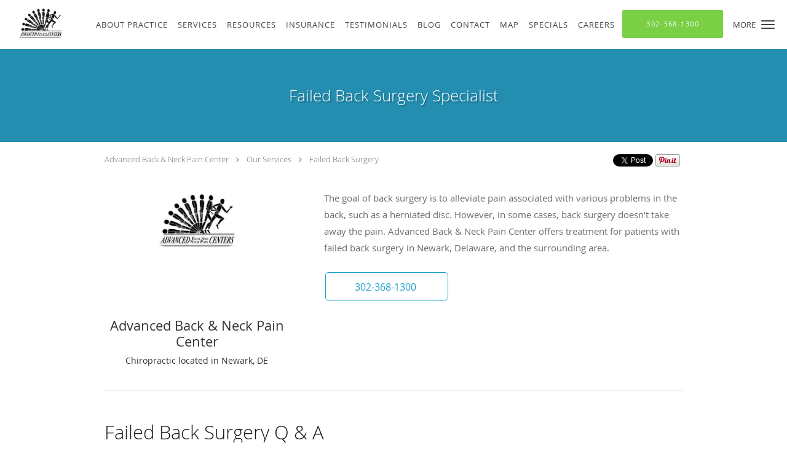

--- FILE ---
content_type: text/html; charset=UTF-8
request_url: https://www.advancedback.com/services/failed-back-surgery
body_size: 21001
content:
<!DOCTYPE html>
<!--[if IE 9 ]><html class="ie9" lang="en"> <![endif]-->
<!--[if (gt IE 9)|!(IE)]><!--> <html class="" lang="en"> <!--<![endif]-->
  <head>
    <meta charset="utf-8">
    <meta name="viewport" content="width=device-width, initial-scale=1.0">

    
        <meta property="og:image" content="https://sa1s3optim.patientpop.com/assets/images/provider/photos/1531252.jpg"/>
    
        <meta name="google-site-verification" content="n_kDO2zmg9Gr74rGa-Xr2fKkGqKeNr_Qf7qrdnN6idE" />
    
    
      
  <meta property="og:url" content="https://www.advancedback.com/services/failed-back-surgery" />
      <meta property="og:title" content="Failed Back Surgery Specialist" />
  
            <link rel="canonical" href="https://www.advancedback.com/services/failed-back-surgery" />
    
    <link rel="shortcut icon" href="https://sa1s3optim.patientpop.com/assets/images/patientpop/favicon.ico" type="image/x-icon">
    <link rel="icon" href="https://sa1s3optim.patientpop.com/assets/images/patientpop/favicon.ico" type="image/x-icon">

    <title>Failed Back Surgery Specialist - Newark, DE: Advanced Back &amp; Neck Pain Center: Chiropractic</title>
    <meta name="description" content="Trusted Failed Back Surgery Specialist serving Newark, DE. Contact us at 302-368-1300 or visit us at 54 Omega Drive, Suite F, Newark, DE 19713: Advanced Back &amp; Neck Pain Center" />

      <link rel="stylesheet" href=https://www.advancedback.com/css/practice.atomic.application.css>

          <style>
.primary-fg{
  color:#1da1cc !important;
}
.primary-bg{
  background:#1da1cc !important;
}
.flex-active{
  background:#000 !important;
}
.primary-border{
  border-color:#1da1cc !important;
}
.secondary-fg{
  color:#7acf45 !important;
}
.secondary-bg{
  background:#7acf45 !important;
}
.secondary-border{
  border-color:#7acf45 !important;
}

section.providers-landing .provider-list-filters .chck-input + label:before,
#book-online .left ul li input[type="radio"]:checked + label:before{
  background-color: #1da1cc !important;
}
section.testimonials-reviews .paginator ul li a{
  color:#1ea1cc;
}
section.testimonials-reviews .paginator ul li.active span{
  background:#1ea1cc;
  color:#fff;
}
.slider-frame ol li.active input,
section.blog-hero .row .slider-frame ol li.active input{
  background:#656F72;
}
  .primary-font{
  font-family:'open_sanslight', Open Sans;
  font-display: swap;
}

  .secondary-font{
  font-family:'open_sanslight', Open Sans;
  font-display: swap;
}

 body {
  margin-top: 0;
}
body.nav-open{
  overflow:hidden;
}
body.nav-open section{
  position:relative;
  z-index:0;
}
body.nav-open header.header-4 button.nav-slider{
  position:fixed;
}
body.nav-open .header-backdrop{
  display:block;
  position:fixed;
  top:0;
  right:0;
  bottom:0;
  left:0;
  z-index:1;
  background:rgba(0,0,0,0.3);
}
header.header.header-4 nav .nav-full ul li:hover:after{
  background-color: #424242;
}
dummy-header-class{
  color: white;
}
  .header.header.header-4 nav .nav-full ul li.drop .dropdownContain{
    background-color: transparent !important;
  }
  .header.header.header-4 nav .nav-full ul li.drop .dropdownContain .dropOut ul li{
    background: rgba(255, 255, 255, 1) !important;
  }

#book-online .right #calendar-block ul li ol li div.slots a{
  background: #1da1cc;
}
#book-online .right #calendar-block ul li ol li div.slots a:hover,
#book-online .right #calendar-block ul li ol li div.slots a.checked{
  background: #1da1cc;
  opacity:0.75;
}
#book-online .right #calendar-block ul li ol li.scroller{
  background: #7acf45;
}
#book-online .right #calendar-block ul li ol li.scroller:hover{
  background: #7acf45;
  opacity:0.75;
}

.a-bordercolor3 {
  
      border-color: #ffffff !important;
   
}
.a-height150px {
  
    
    height: 150px !important;
   
}
.a-borderradius10pct {
  
    
    border-radius: 10% !important;
   
}
.a-borderwidth1px {
  
    
    border-width: 1px !important;
   
}
.a-backgroundcolor3 {
  
      background-color: #ffffff !important;
   
}
.a-opacity1 {
  
    
    opacity: 1 !important;
   
}
.a-margin10px {
  
    
    margin: 10px !important;
   
}
.a-opacity2 {
  
    
    opacity: .2 !important;
   
}
.a-backgroundcolor2 {
  
      background-color: #424242 !important;
   
}
.a-width50pct {
  
    
    width: 50% !important;
   
}
.a-left0pct {
  
    
    left: 0% !important;
   
}
.a-marginleft0pct {
  
    
    margin-left: 0% !important;
   
}
.a-paddingtop5pct {
  
    
    padding-top: 5% !important;
   
}
.a-paddingright5pct {
  
    
    padding-right: 5% !important;
   
}
.a-paddingbottom5pct {
  
    
    padding-bottom: 5% !important;
   
}
.a-paddingleft5pct {
  
    
    padding-left: 5% !important;
   
}
.a-color3 {
  
      color: #ffffff !important;
   
}
.a-textaligncenter {
  
    
    text-align: center !important;
   
}
.a-fontsize37px {
  
    
    font-size: 37px !important;
   
}
.a-letterspacing0px {
  
    
    letter-spacing: 0px !important;
   
}
.a-texttransformnone {
  
    
    text-transform: none !important;
   
}
.a-textshadownone {
  
    
    text-shadow: none !important;
   
}
.a-fontsize21px {
  
    
    font-size: 21px !important;
   
}
.a-lineheight110pct {
  
    
    line-height: 110% !important;
   
}
.a-backgroundcolor1 {
  
      background-color: #7acf45 !important;
   
}
.a-bordercolor1 {
  
      border-color: #7acf45 !important;
   
}
.a-borderradius3px {
  
    
    border-radius: 3px !important;
   
}
.a-width164px {
  
    
    width: 164px !important;
   
}
.a-height46px {
  
    
    height: 46px !important;
   
}
.a-fontsize12px {
  
    
    font-size: 12px !important;
   
}
.a-margin4px {
  
    
    margin: 4px !important;
   
}
.a-texttransformuppercase {
  
    
    text-transform: uppercase !important;
   
}
.a-backgroundcolor0 {
  
      background-color: #1da1cc !important;
   
}
.a-bordercolor0 {
  
      border-color: #1da1cc !important;
   
}
.a-bordertopwidth0px {
  
    
    border-top-width: 0px !important;
   
}
.a-borderbottomwidth0px {
  
    
    border-bottom-width: 0px !important;
   
}
.a-borderradius0px {
  
    
    border-radius: 0px !important;
   
}
.a-maxwidth940px {
  
    
    max-width: 940px !important;
   
}
.a-paddingtop60px {
  
    
    padding-top: 60px !important;
   
}
.a-paddingbottom60px {
  
    
    padding-bottom: 60px !important;
   
}
.a-fontsize26px {
  
    
    font-size: 26px !important;
   
}
.a-fontsize22px {
  
    
    font-size: 22px !important;
   
}
.a-maxwidth1120 {
  
    
    max-width: 1120 !important;
   
}
.a-height56 {
  
    
    height: 56 !important;
   
}
.a-marginleft10 {
  
    
    margin-left: 10 !important;
   
}
.a-margintopmarginbottom10 {
  
      margin-top: 10 !important;
    margin-bottom: 10 !important;
   
}
.a-bordercolor4 {
  
      border-color: transparent !important;
   
}
.a-color2 {
  
      color: #424242 !important;
   
}
.a-minheight73vh {
  
    
    min-height: 73vh !important;
   
}
.a-width100pct {
  
    
    width: 100% !important;
   
}
.a-paddingbottom0pct {
  
    
    padding-bottom: 0% !important;
   
}
.a-paddingtop26pct {
  
    
    padding-top: 26% !important;
   
}
.a-height165px {
  
    
    height: 165px !important;
   
}
.a-margin0px {
  
    
    margin: 0px !important;
   
}
.a-width240px {
  
    
    width: 240px !important;
   
}
.a-height56px {
  
    
    height: 56px !important;
   
}
.a-marginleft10px {
  
    
    margin-left: 10px !important;
   
}
.a-margintopmarginbottom10px {
  
      margin-top: 10px !important;
    margin-bottom: 10px !important;
   
}

  section.testimonials-reviews .internal-review .type-full:after{content: "*"}
section.testimonials-reviews .paginator{position:relative;} 
section.testimonials-reviews .paginator:after{
  content: "* Results cannot be guaranteed and may vary from person to person";
  position: absolute;bottom: -40px;display: table;color: #999;padding: 0 20px;text-align: left;
}


section.spring-promotion {
background-image: url(https://sa1s3optim.patientpop.com/assets/docs/89665.jpg) !important;
 background-repeat: no-repeat !important;
 /*background-size: 100% !important;*/
 background-position: horizontal !important; 
}

.spring-promotion .type-full-content {
column-count:1 !important; -webkit-column-count:1 !important; -moz-column-count:1 !important;
}


.web-to-text-iframe {
  background: transparent;
  border: none;
  bottom: 0;
  height: 0;
  position: fixed;
  right: 0;
  width: 0;
  /* To not to overlap modals */
  z-index: 1039;
}
.skip-main-content {
  position: absolute;
  width: 1px;
  height: 1px;
  margin: -1px;
  padding: 0;
  overflow: hidden;
  clip: rect(0, 0, 0, 0);
  white-space: nowrap;
  border: 0;
}
.skip-main-content:focus { 
  position: inherit;
  width: auto;
  height: auto;
  margin: 0;
  overflow: visible;
  clip: auto;
  white-space: normal;
  padding: 6px;
  font-size: 13px !important;
}
</style>
    
      <link href="https://www.advancedback.com/css/practice.service.css?v=633" rel="stylesheet" type="text/css">

    <style>
          </style>
    <!--[if lt IE 9]>
      <script src="https://oss.maxcdn.com/libs/html5shiv/3.7.0/html5shiv.js"></script>
      <script src="https://oss.maxcdn.com/libs/respond.js/1.4.2/respond.min.js"></script>
      <script type="text/javascript" src="https://sa1co.patientpop.com/assets/old-browser-warning.js"></script>
    <![endif]-->
  </head>
    <body class="ATOMIC">
              

    
                <header class="header header-4 a-backgroundcolor3   sticky ">
  <div class="header-backdrop"></div>
  <nav>
    <div class="nav-toggle">
      <div class="toggle-title a-color2">More</div>
      <div class="toggle-icon" role="button" aria-label="Toggle navigation">
        <span class="a-backgroundcolor2"></span>
        <span class="a-backgroundcolor2"></span>
        <span class="a-backgroundcolor2"></span>
      </div>
    </div>
    <div class="navbar-info">
      <div class="brand">
        <a class="skip-main-content" href="#main-content">Skip to main content</a>
                  <a href="/" class="logo" aria-label="Link to home page">
                          <img
                class="a-height56px a-margintopmarginbottom10px a-marginleft10px"
                src="https://sa1s3optim.patientpop.com/assets/images/provider/photos/2006930.png" alt="Practice logo">
                      </a>
              </div>
    </div>
    <div class="nav-full">
      <ul>
        <li class="drop">
        <a id="meet" href="/#meet"  class="clickable section-nav-bar-item nav-item" target="">
          <span class=" a-color2">About Practice</span>
        </a>
        <i tabindex="0" aria-label="Collapse submenu" role="button" id="drop-minus-54798-top" class="fa fa-minus a-color2" data-partner="#drop-plus-54798-top" data-drop=".dropdownContain"></i>
        <i tabindex="0" aria-label="Expand submenu" role="button" id="drop-plus-54798-top" class="fa fa-plus active a-color2" data-partner="#drop-minus-54798-top" data-drop=".dropdownContain"></i>
        <div class="dropdownContain a-backgroundcolor3" style="display: none">
          <div class="dropOut">
            <ul>
                                                                              <li class="sideNav a-backgroundcolor3">
                    <a href="/contents/meet/meet-the-doctors" class="child-link clickable" id="About Practice_Meet the Doctors" target="">
                      <span class=" a-color2">Meet the Doctors</span>
                      <i class="fa fa-caret-right a-color2"></i>
                    </a>
                    <i id="side-minus-54798-56476" class="fa fa-minus a-color2" data-drop=".sideNavContain" data-partner="#side-plus-54798-56476"></i>
                    <i id="side-plus-54798-56476" class="fa fa-plus active a-color2" data-drop=".sideNavContain" data-partner="#side-minus-54798-56476"></i>
                    <div class="sideNavContain">
                      <div class="sideOut">
                        <ul>
                                                      <li class="a-backgroundcolor3">
                              <a href="/contents/meet/meet-the-doctors/dr-richard-mckay" class="clickable" id="Meet the Doctors_Dr. Richard McKay" target="">
                                <span class=" a-color2">Dr. Richard McKay</span>
                              </a>
                            </li>
                                                      <li class="a-backgroundcolor3">
                              <a href="/contents/meet/meet-the-doctors/dr-travis-mckay" class="clickable" id="Meet the Doctors_Dr. Travis McKay" target="">
                                <span class=" a-color2">Dr. Travis McKay</span>
                              </a>
                            </li>
                                                      <li class="a-backgroundcolor3">
                              <a href="/contents/meet/meet-the-doctors/dr-curtis-hollen" class="clickable" id="Meet the Doctors_Dr. Curtis Hollen" target="">
                                <span class=" a-color2">Dr. Curtis Hollen</span>
                              </a>
                            </li>
                                                      <li class="a-backgroundcolor3">
                              <a href="/contents/meet/meet-the-doctors/dr-zachary-roth" class="clickable" id="Meet the Doctors_Dr. Zachary Roth" target="">
                                <span class=" a-color2">Dr. Zachary Roth</span>
                              </a>
                            </li>
                                                  </ul>
                      </div>
                    </div>
                  </li>
                                                                                <li class="sideNav a-backgroundcolor3">
                    <a href="/contents/meet/frequently-asked-questions" class=" child-link clickable" id="About Practice_Frequently Asked Questions-top" target="">
                      <span class=" a-color2">Frequently Asked Questions</span>
                    </a>
                  </li>
                                                                                <li class="sideNav a-backgroundcolor3">
                    <a href="/contents/meet/how-can-we-help-you" class=" child-link clickable" id="About Practice_How Can We Help You-top" target="">
                      <span class=" a-color2">How Can We Help You</span>
                    </a>
                  </li>
                                                        </ul>
          </div>
        </div>
      </li>
                  <li class="drop">
        <a id="services" href="/#services"  class="clickable section-nav-bar-item nav-item" target="">
          <span class=" a-color2">Services</span>
        </a>
        <i tabindex="0" aria-label="Collapse submenu" role="button" id="drop-minus-54797-top" class="fa fa-minus a-color2" data-partner="#drop-plus-54797-top" data-drop=".dropdownContain"></i>
        <i tabindex="0" aria-label="Expand submenu" role="button" id="drop-plus-54797-top" class="fa fa-plus active a-color2" data-partner="#drop-minus-54797-top" data-drop=".dropdownContain"></i>
        <div class="dropdownContain a-backgroundcolor3" style="display: none">
          <div class="dropOut">
            <ul>
                                                                              <li class="sideNav a-backgroundcolor3">
                    <a href="/services/lower-back-pain" class=" child-link clickable" id="Services_Lower Back Pain-top" target="_self">
                      <span class=" a-color2">Lower Back Pain</span>
                    </a>
                  </li>
                                                                                <li class="sideNav a-backgroundcolor3">
                    <a href="/services/failed-back-surgery" class=" child-link clickable" id="Services_Failed Back Surgery-top" target="_self">
                      <span class=" a-color2">Failed Back Surgery</span>
                    </a>
                  </li>
                                                                                <li class="sideNav a-backgroundcolor3">
                    <a href="/services/sciatica" class=" child-link clickable" id="Services_Sciatica-top" target="_self">
                      <span class=" a-color2">Sciatica</span>
                    </a>
                  </li>
                                                                                <li class="sideNav a-backgroundcolor3">
                    <a href="/services/neck-pain" class=" child-link clickable" id="Services_Neck Pain-top" target="_self">
                      <span class=" a-color2">Neck Pain</span>
                    </a>
                  </li>
                                                                                <li class="sideNav a-backgroundcolor3">
                    <a href="/services/whiplash" class=" child-link clickable" id="Services_Whiplash-top" target="_self">
                      <span class=" a-color2">Whiplash</span>
                    </a>
                  </li>
                                                                                <li class="sideNav a-backgroundcolor3">
                    <a href="/services/pinched-nerve" class=" child-link clickable" id="Services_Pinched Nerve-top" target="_self">
                      <span class=" a-color2">Pinched Nerve</span>
                    </a>
                  </li>
                                                                                <li class="sideNav a-backgroundcolor3">
                    <a href="/services/migraine" class=" child-link clickable" id="Services_Migraine-top" target="_self">
                      <span class=" a-color2">Migraine</span>
                    </a>
                  </li>
                                                                                <li class="sideNav a-backgroundcolor3">
                    <a href="/services/headaches" class=" child-link clickable" id="Services_Headaches-top" target="_self">
                      <span class=" a-color2">Headaches</span>
                    </a>
                  </li>
                                                                                                                                                                                                    <li class="sideNav a-backgroundcolor3">
                  <a href="https://www.advancedback.com/services" class="child-link clickable">
                    <span class=" a-color2">View More Services</span>
                  </a>
                </li>
                          </ul>
          </div>
        </div>
      </li>
                  <li class="drop">
        <a id="resources" href="javascript:void(0);"  class="" target="">
          <span class=" a-color2">Resources</span>
        </a>
        <i tabindex="0" aria-label="Collapse submenu" role="button" id="drop-minus-56429-top" class="fa fa-minus a-color2" data-partner="#drop-plus-56429-top" data-drop=".dropdownContain"></i>
        <i tabindex="0" aria-label="Expand submenu" role="button" id="drop-plus-56429-top" class="fa fa-plus active a-color2" data-partner="#drop-minus-56429-top" data-drop=".dropdownContain"></i>
        <div class="dropdownContain a-backgroundcolor3" style="display: none">
          <div class="dropOut">
            <ul>
                                                                              <li class="sideNav a-backgroundcolor3">
                    <a href="/contents/resources/first-visit" class=" child-link clickable" id="Resources_First Visit-top" target="">
                      <span class=" a-color2">First Visit</span>
                    </a>
                  </li>
                                                                                <li class="sideNav a-backgroundcolor3">
                    <a href="/contents/resources/second-and-regular-visits" class=" child-link clickable" id="Resources_Second and Regular Visits-top" target="">
                      <span class=" a-color2">Second and Regular Visits</span>
                    </a>
                  </li>
                                                                                <li class="sideNav a-backgroundcolor3">
                    <a href="/contents/resources/patient-center" class="child-link clickable" id="Resources_Patient Center" target="">
                      <span class=" a-color2">Patient Center</span>
                      <i class="fa fa-caret-right a-color2"></i>
                    </a>
                    <i id="side-minus-56429-56440" class="fa fa-minus a-color2" data-drop=".sideNavContain" data-partner="#side-plus-56429-56440"></i>
                    <i id="side-plus-56429-56440" class="fa fa-plus active a-color2" data-drop=".sideNavContain" data-partner="#side-minus-56429-56440"></i>
                    <div class="sideNavContain">
                      <div class="sideOut">
                        <ul>
                                                      <li class="a-backgroundcolor3">
                              <a href="/contents/resources/patient-center/our-guarantee" class="clickable" id="Patient Center_Our Guarantee" target="">
                                <span class=" a-color2">Our Guarantee</span>
                              </a>
                            </li>
                                                      <li class="a-backgroundcolor3">
                              <a href="/contents/resources/patient-center/financial-policy" class="clickable" id="Patient Center_Financial Policy" target="">
                                <span class=" a-color2">Financial Policy</span>
                              </a>
                            </li>
                                                  </ul>
                      </div>
                    </div>
                  </li>
                                                                                <li class="sideNav a-backgroundcolor3">
                    <a href="/contents/resources/new-patient-paperwork" class=" child-link clickable" id="Resources_New Patient Paperwork-top" target="">
                      <span class=" a-color2">New Patient Paperwork</span>
                    </a>
                  </li>
                                                                                <li class="sideNav a-backgroundcolor3">
                    <a href="/contents/resources/special-offer" class=" child-link clickable" id="Resources_Special Offer-top" target="">
                      <span class=" a-color2">Special Offer</span>
                    </a>
                  </li>
                                                        </ul>
          </div>
        </div>
      </li>
                  <li class="a-backgroundcolor3">
        <a id="insurance" href="/#insurance" class="clickable section-nav-bar-item nav-item" target="">
          <span class=" a-color2">Insurance</span>
        </a>
      </li>
                    <li class="drop">
        <a id="all-testimonials" href="javascript:void(0);"  class="" target="">
          <span class=" a-color2">Testimonials</span>
        </a>
        <i tabindex="0" aria-label="Collapse submenu" role="button" id="drop-minus-205737-top" class="fa fa-minus a-color2" data-partner="#drop-plus-205737-top" data-drop=".dropdownContain"></i>
        <i tabindex="0" aria-label="Expand submenu" role="button" id="drop-plus-205737-top" class="fa fa-plus active a-color2" data-partner="#drop-minus-205737-top" data-drop=".dropdownContain"></i>
        <div class="dropdownContain a-backgroundcolor3" style="display: none">
          <div class="dropOut">
            <ul>
                                                                              <li class="sideNav a-backgroundcolor3">
                    <a href="/contents/all-testimonials/video-testimonials" class=" child-link clickable" id="Testimonials_Video Testimonials-top" target="">
                      <span class=" a-color2">Video Testimonials</span>
                    </a>
                  </li>
                                                                                <li class="sideNav a-backgroundcolor3">
                    <a href="/testimonials" class=" child-link clickable" id="Testimonials_Written Testimonials-top" target="_self">
                      <span class=" a-color2">Written Testimonials</span>
                    </a>
                  </li>
                                                        </ul>
          </div>
        </div>
      </li>
                  <li class="a-backgroundcolor3">
        <a id="blog" href="/blog" class="clickable" target="_self">
          <span class=" a-color2">Blog</span>
        </a>
      </li>
                  <li class="a-backgroundcolor3">
        <a id="contact" href="/contactus" class="clickable" target="_self">
          <span class=" a-color2">Contact</span>
        </a>
      </li>
                  <li class="a-backgroundcolor3">
        <a id="map" href="/#map" class="clickable section-nav-bar-item nav-item" target="">
          <span class=" a-color2">Map</span>
        </a>
      </li>
                  <li class="a-backgroundcolor3">
        <a id="specials" href="/contents/specials" class="clickable" target="">
          <span class=" a-color2">Specials</span>
        </a>
      </li>
                  <li class="a-backgroundcolor3">
        <a id="careers" href="/contents/careers" class="clickable" target="">
          <span class=" a-color2">Careers </span>
        </a>
      </li>
              <li class="cta-container">
      <a href="tel:3023681300" class="header-cta cta-call-us cta a-backgroundcolor1 a-color3 a-bordercolor1">
        <span class="mm-phone-number">302-368-1300</span>
      </a>
    </li>
  

  <li class="cta-container">
    <a href="javascript:void(0);" role="button" tabindex="0" class="header-cta cta-book-online ppop_bookonline_action cta a-backgroundcolor0 a-color3 a-bordercolor0" data-practiceid="11251"  data-locationid="11816" >
      <span>Book Online</span>
    </a>
  </li>

      </ul>
    </div>
    <div class="nav-optimal a-backgroundcolor3">
      <ul>
        <li class="drop">
        <a id="meet" href="/#meet"  class="clickable section-nav-bar-item nav-item" target="">
          <span class=" a-color2">About Practice</span>
        </a>
        <i tabindex="0" aria-label="Collapse submenu" role="button" id="drop-minus-54798-side" class="fa fa-minus a-color2" data-partner="#drop-plus-54798-side" data-drop=".dropdownContain"></i>
        <i tabindex="0" aria-label="Expand submenu" role="button" id="drop-plus-54798-side" class="fa fa-plus active a-color2" data-partner="#drop-minus-54798-side" data-drop=".dropdownContain"></i>
        <div class="dropdownContain a-backgroundcolor3" style="display: none">
          <div class="dropOut">
            <ul>
                                                                              <li class="sideNav a-backgroundcolor3">
                    <a href="/contents/meet/meet-the-doctors" class="child-link clickable" id="About Practice_Meet the Doctors" target="">
                      <span class=" a-color2">Meet the Doctors</span>
                      <i class="fa fa-caret-right a-color2"></i>
                    </a>
                    <i id="side-minus-54798-56476" class="fa fa-minus a-color2" data-drop=".sideNavContain" data-partner="#side-plus-54798-56476"></i>
                    <i id="side-plus-54798-56476" class="fa fa-plus active a-color2" data-drop=".sideNavContain" data-partner="#side-minus-54798-56476"></i>
                    <div class="sideNavContain">
                      <div class="sideOut">
                        <ul>
                                                      <li class="a-backgroundcolor3">
                              <a href="/contents/meet/meet-the-doctors/dr-richard-mckay" class="clickable" id="Meet the Doctors_Dr. Richard McKay" target="">
                                <span class=" a-color2">Dr. Richard McKay</span>
                              </a>
                            </li>
                                                      <li class="a-backgroundcolor3">
                              <a href="/contents/meet/meet-the-doctors/dr-travis-mckay" class="clickable" id="Meet the Doctors_Dr. Travis McKay" target="">
                                <span class=" a-color2">Dr. Travis McKay</span>
                              </a>
                            </li>
                                                      <li class="a-backgroundcolor3">
                              <a href="/contents/meet/meet-the-doctors/dr-curtis-hollen" class="clickable" id="Meet the Doctors_Dr. Curtis Hollen" target="">
                                <span class=" a-color2">Dr. Curtis Hollen</span>
                              </a>
                            </li>
                                                      <li class="a-backgroundcolor3">
                              <a href="/contents/meet/meet-the-doctors/dr-zachary-roth" class="clickable" id="Meet the Doctors_Dr. Zachary Roth" target="">
                                <span class=" a-color2">Dr. Zachary Roth</span>
                              </a>
                            </li>
                                                  </ul>
                      </div>
                    </div>
                  </li>
                                                                                <li class="sideNav a-backgroundcolor3">
                    <a href="/contents/meet/frequently-asked-questions" class=" child-link clickable" id="About Practice_Frequently Asked Questions-side" target="">
                      <span class=" a-color2">Frequently Asked Questions</span>
                    </a>
                  </li>
                                                                                <li class="sideNav a-backgroundcolor3">
                    <a href="/contents/meet/how-can-we-help-you" class=" child-link clickable" id="About Practice_How Can We Help You-side" target="">
                      <span class=" a-color2">How Can We Help You</span>
                    </a>
                  </li>
                                                        </ul>
          </div>
        </div>
      </li>
                  <li class="drop">
        <a id="services" href="/#services"  class="clickable section-nav-bar-item nav-item" target="">
          <span class=" a-color2">Services</span>
        </a>
        <i tabindex="0" aria-label="Collapse submenu" role="button" id="drop-minus-54797-side" class="fa fa-minus a-color2" data-partner="#drop-plus-54797-side" data-drop=".dropdownContain"></i>
        <i tabindex="0" aria-label="Expand submenu" role="button" id="drop-plus-54797-side" class="fa fa-plus active a-color2" data-partner="#drop-minus-54797-side" data-drop=".dropdownContain"></i>
        <div class="dropdownContain a-backgroundcolor3" style="display: none">
          <div class="dropOut">
            <ul>
                                                                              <li class="sideNav a-backgroundcolor3">
                    <a href="/services/lower-back-pain" class=" child-link clickable" id="Services_Lower Back Pain-side" target="_self">
                      <span class=" a-color2">Lower Back Pain</span>
                    </a>
                  </li>
                                                                                <li class="sideNav a-backgroundcolor3">
                    <a href="/services/failed-back-surgery" class=" child-link clickable" id="Services_Failed Back Surgery-side" target="_self">
                      <span class=" a-color2">Failed Back Surgery</span>
                    </a>
                  </li>
                                                                                <li class="sideNav a-backgroundcolor3">
                    <a href="/services/sciatica" class=" child-link clickable" id="Services_Sciatica-side" target="_self">
                      <span class=" a-color2">Sciatica</span>
                    </a>
                  </li>
                                                                                <li class="sideNav a-backgroundcolor3">
                    <a href="/services/neck-pain" class=" child-link clickable" id="Services_Neck Pain-side" target="_self">
                      <span class=" a-color2">Neck Pain</span>
                    </a>
                  </li>
                                                                                <li class="sideNav a-backgroundcolor3">
                    <a href="/services/whiplash" class=" child-link clickable" id="Services_Whiplash-side" target="_self">
                      <span class=" a-color2">Whiplash</span>
                    </a>
                  </li>
                                                                                <li class="sideNav a-backgroundcolor3">
                    <a href="/services/pinched-nerve" class=" child-link clickable" id="Services_Pinched Nerve-side" target="_self">
                      <span class=" a-color2">Pinched Nerve</span>
                    </a>
                  </li>
                                                                                <li class="sideNav a-backgroundcolor3">
                    <a href="/services/migraine" class=" child-link clickable" id="Services_Migraine-side" target="_self">
                      <span class=" a-color2">Migraine</span>
                    </a>
                  </li>
                                                                                <li class="sideNav a-backgroundcolor3">
                    <a href="/services/headaches" class=" child-link clickable" id="Services_Headaches-side" target="_self">
                      <span class=" a-color2">Headaches</span>
                    </a>
                  </li>
                                                                                                                                                                                                    <li class="sideNav a-backgroundcolor3">
                  <a href="https://www.advancedback.com/services" class="child-link clickable">
                    <span class=" a-color2">View More Services</span>
                  </a>
                </li>
                          </ul>
          </div>
        </div>
      </li>
                  <li class="drop">
        <a id="resources" href="javascript:void(0);"  class="" target="">
          <span class=" a-color2">Resources</span>
        </a>
        <i tabindex="0" aria-label="Collapse submenu" role="button" id="drop-minus-56429-side" class="fa fa-minus a-color2" data-partner="#drop-plus-56429-side" data-drop=".dropdownContain"></i>
        <i tabindex="0" aria-label="Expand submenu" role="button" id="drop-plus-56429-side" class="fa fa-plus active a-color2" data-partner="#drop-minus-56429-side" data-drop=".dropdownContain"></i>
        <div class="dropdownContain a-backgroundcolor3" style="display: none">
          <div class="dropOut">
            <ul>
                                                                              <li class="sideNav a-backgroundcolor3">
                    <a href="/contents/resources/first-visit" class=" child-link clickable" id="Resources_First Visit-side" target="">
                      <span class=" a-color2">First Visit</span>
                    </a>
                  </li>
                                                                                <li class="sideNav a-backgroundcolor3">
                    <a href="/contents/resources/second-and-regular-visits" class=" child-link clickable" id="Resources_Second and Regular Visits-side" target="">
                      <span class=" a-color2">Second and Regular Visits</span>
                    </a>
                  </li>
                                                                                <li class="sideNav a-backgroundcolor3">
                    <a href="/contents/resources/patient-center" class="child-link clickable" id="Resources_Patient Center" target="">
                      <span class=" a-color2">Patient Center</span>
                      <i class="fa fa-caret-right a-color2"></i>
                    </a>
                    <i id="side-minus-56429-56440" class="fa fa-minus a-color2" data-drop=".sideNavContain" data-partner="#side-plus-56429-56440"></i>
                    <i id="side-plus-56429-56440" class="fa fa-plus active a-color2" data-drop=".sideNavContain" data-partner="#side-minus-56429-56440"></i>
                    <div class="sideNavContain">
                      <div class="sideOut">
                        <ul>
                                                      <li class="a-backgroundcolor3">
                              <a href="/contents/resources/patient-center/our-guarantee" class="clickable" id="Patient Center_Our Guarantee" target="">
                                <span class=" a-color2">Our Guarantee</span>
                              </a>
                            </li>
                                                      <li class="a-backgroundcolor3">
                              <a href="/contents/resources/patient-center/financial-policy" class="clickable" id="Patient Center_Financial Policy" target="">
                                <span class=" a-color2">Financial Policy</span>
                              </a>
                            </li>
                                                  </ul>
                      </div>
                    </div>
                  </li>
                                                                                <li class="sideNav a-backgroundcolor3">
                    <a href="/contents/resources/new-patient-paperwork" class=" child-link clickable" id="Resources_New Patient Paperwork-side" target="">
                      <span class=" a-color2">New Patient Paperwork</span>
                    </a>
                  </li>
                                                                                <li class="sideNav a-backgroundcolor3">
                    <a href="/contents/resources/special-offer" class=" child-link clickable" id="Resources_Special Offer-side" target="">
                      <span class=" a-color2">Special Offer</span>
                    </a>
                  </li>
                                                        </ul>
          </div>
        </div>
      </li>
                  <li class="a-backgroundcolor3">
        <a id="insurance" href="/#insurance" class="clickable section-nav-bar-item nav-item" target="">
          <span class=" a-color2">Insurance</span>
        </a>
      </li>
                    <li class="drop">
        <a id="all-testimonials" href="javascript:void(0);"  class="" target="">
          <span class=" a-color2">Testimonials</span>
        </a>
        <i tabindex="0" aria-label="Collapse submenu" role="button" id="drop-minus-205737-side" class="fa fa-minus a-color2" data-partner="#drop-plus-205737-side" data-drop=".dropdownContain"></i>
        <i tabindex="0" aria-label="Expand submenu" role="button" id="drop-plus-205737-side" class="fa fa-plus active a-color2" data-partner="#drop-minus-205737-side" data-drop=".dropdownContain"></i>
        <div class="dropdownContain a-backgroundcolor3" style="display: none">
          <div class="dropOut">
            <ul>
                                                                              <li class="sideNav a-backgroundcolor3">
                    <a href="/contents/all-testimonials/video-testimonials" class=" child-link clickable" id="Testimonials_Video Testimonials-side" target="">
                      <span class=" a-color2">Video Testimonials</span>
                    </a>
                  </li>
                                                                                <li class="sideNav a-backgroundcolor3">
                    <a href="/testimonials" class=" child-link clickable" id="Testimonials_Written Testimonials-side" target="_self">
                      <span class=" a-color2">Written Testimonials</span>
                    </a>
                  </li>
                                                        </ul>
          </div>
        </div>
      </li>
                  <li class="a-backgroundcolor3">
        <a id="blog" href="/blog" class="clickable" target="_self">
          <span class=" a-color2">Blog</span>
        </a>
      </li>
                  <li class="a-backgroundcolor3">
        <a id="contact" href="/contactus" class="clickable" target="_self">
          <span class=" a-color2">Contact</span>
        </a>
      </li>
                  <li class="a-backgroundcolor3">
        <a id="map" href="/#map" class="clickable section-nav-bar-item nav-item" target="">
          <span class=" a-color2">Map</span>
        </a>
      </li>
                  <li class="a-backgroundcolor3">
        <a id="specials" href="/contents/specials" class="clickable" target="">
          <span class=" a-color2">Specials</span>
        </a>
      </li>
                  <li class="a-backgroundcolor3">
        <a id="careers" href="/contents/careers" class="clickable" target="">
          <span class=" a-color2">Careers </span>
        </a>
      </li>
              <li class="cta-container">
      <a href="tel:3023681300" class="header-cta cta-call-us cta a-backgroundcolor1 a-color3 a-bordercolor1">
        <span class="mm-phone-number">302-368-1300</span>
      </a>
    </li>
  

  <li class="cta-container">
    <a href="javascript:void(0);" role="button" tabindex="0" class="header-cta cta-book-online ppop_bookonline_action cta a-backgroundcolor0 a-color3 a-bordercolor0" data-practiceid="11251"  data-locationid="11816" >
      <span>Book Online</span>
    </a>
  </li>

      </ul>
    </div>
    <div class="nav-measurer"></div>
  </nav>
</header>


                                                  <main id="main-content">
                            
                  <section class="herosub herosub-1 a-backgroundcolor0">
    <div class="hero " >
    <div id="hero-cloak" 
         class="cloak a-backgroundcolor2
                a-opacity2"></div>
    <div id="hero-titles" 
         class="hero-titles a-maxwidth940px
                a-paddingtop60px
                a-paddingbottom60px">
      <div id="hero-titles-inner" class="hero-titles-inner">
        <h1 class="main-text 
                    primary-font                              text-shadow                    a-fontsize26px
                   a-textaligncenter
                   a-color3"
            id="sub-primary-title">Failed Back Surgery Specialist</h1>
              </div>
    </div>
  </div>
</section>
                        
                        <section class="service-header">
  <div id="social-crumb">

    <div class="breadcrumb">
              <a href="/">Advanced Back & Neck Pain Center</a> <i class="fa fa-angle-right"></i>
            <a href="/services">Our Services</a> <i class="fa fa-angle-right"></i>
      <a href="https://www.advancedback.com/services/failed-back-surgery">Failed Back Surgery</a>
      <ul class="social-share">
        <li>
          <a href="//www.pinterest.com/pin/create/button/?url=https%3A%2F%2Fwww.advancedback.com%2Fservices%2Ffailed-back-surgery&description=Advanced+Back+%26+Neck+Pain+Center+Failed+Back+Surgery+Specialist" data-pin-do="buttonPin" data-pin-config="beside"><img src="//assets.pinterest.com/images/pidgets/pinit_fg_en_rect_gray_20.png" alt="Pin to Pinterest board"/></a>
        </li>
        <li>
          <a href="https://twitter.com/share" class="twitter-share-button" data-url="https://www.advancedback.com/services/failed-back-surgery">Tweet</a>
          <script>!function(d,s,id){var js,fjs=d.getElementsByTagName(s)[0],p=/^http:/.test(d.location)?'http':'https';if(!d.getElementById(id)){js=d.createElement(s);js.id=id;js.src=p+'://platform.twitter.com/widgets.js';fjs.parentNode.insertBefore(js,fjs);}}(document, 'script', 'twitter-wjs');</script>
        </li>
        <li>
          <iframe title="Facebook social button" src="//www.facebook.com/plugins/like.php?href=https%3A%2F%2Fwww.advancedback.com%2Fservices%2Ffailed-back-surgery&width=140&layout=button_count&action=like&show_faces=false&share=true&height=21&appId=" scrolling="no" frameborder="0" style="border:none; overflow:hidden; width:140px; height:21px;" allowTransparency="true"></iframe>
        </li>
      </ul>
    </div>

  </div>
  <div class="identity">
          <div class="img-wrap">
        <img src="https://sa1s3optim.patientpop.com/assets/images/provider/photos/1531252.jpg" width="200" alt="Advanced Back & Neck Pain Center -  - Chiropractic " />
      </div>
            <h2><span>Advanced Back & Neck Pain Center</span></h2>
    <h3><span>Chiropractic located in Newark, DE</span></h3>
  </div>
  <div class="summary">
    <p>The goal of back surgery is to alleviate pain associated with various problems in the back, such as a herniated disc. However, in some cases, back surgery doesn’t take away the pain. Advanced Back & Neck Pain Center offers treatment for patients with failed back surgery in Newark, Delaware, and the surrounding area.</p>
    <div class="book-options">
      <ul role="presentation">
        <li role="presentation">
                      <a tabindex="0" role="button" aria-label="Phone number" href="tel:3023681300" class="btn-call primary-fg primary-border"><span class="mm-phone-number">302-368-1300</span></a>
                  </li>
              </ul>
    </div>
  </div>
</section>

        <section class="service pinstripe">
    <div class="row">
    <div class="span12">
      <h2>Failed Back Surgery Q & A</h2>
      <div class="details">
                <h2>What is failed back surgery?</h2><p>Failed back surgery occurs when a patient undergoes back surgery without a successful result. After the patient has recovered from the surgery, they continue to experience pain, weakness, numbness, or other symptoms that were present before the procedure. In many cases, the structural problem believed to be the cause of the pain was successfully repaired, but the patient continues to experience these problems anyway.</p><h2>What causes failed back surgery?</h2><p>Failed back surgery can occur for several different reasons. For example, even if the surgeon was able to repair the problem causing the patient’s pain, the patient may continue to experience pain or weakness because of the damage done to the nerves and other structures before the surgery. In other cases, the patient may continue to experience problems because the problem repaired wasn’t the true cause of the patient’s pain.</p><h2>How can chiropractic care help?</h2><p>Chiropractic care addresses the underlying issues that cause the patient’s pain. Depending on the situation, the issue may be inflammation, pinched nerves, weak muscles, or problems with alignment. In some cases, the patient may have pain related to 2 or more of these issues. Once these underlying issues are addressed, the patient’s symptoms will improve.</p><h2>How does Advanced Back &amp; Neck Pain Center approach the treatment of patients with failed back surgery?</h2><p>When a patient comes in after a failed back surgery, the chiropractor begins by evaluating the patient thoroughly to identify the source of the pain. Once the chiropractor understands the cause of the patient’s pain, they can develop a customized treatment plan designed to address each of the patient’s issues and improve their symptoms.</p><p>Depending on the patient’s needs, Advanced Back &amp; Neck Pain Center may recommend physical therapy, massage therapy, and/or chiropractic care. In many cases, the patient’s treatment plan will include a combination of these therapies. The goal of treatment is to improve the patient’s symptoms while also building up the strength and stability of the entire back. When the back is stronger and more stable, the patient will be less likely to experience new problems in the future.</p><p><br data-mce-bogus="1"></p><p><br data-mce-bogus="1"></p><p><br data-mce-bogus="1"></p><p><em>*Individual Results May Vary</em></p>
      </div>
          </div>
  </div>
</section>
                  
                              <section class="insurance pinstripe">
  <div class="row">
    <div class="span6 left">
      <div class="inner">
        <h4>Major Insurance Providers Accepted</h4>
        <p>At Advanced Back & Neck Pain Center, we accept most major insurance plans. Here is a list of some of the plans we accept. Please contact our office if you do not see your insurance provider listed.
</p>
      </div>
    </div>
    <div class="span6 right">

              <div class="provider-imgs count8">
                                    <figure>
                <img class="lazy" src="[data-uri]" data-src="https://sa1s3optim.patientpop.com/assets/images/provider/photos/2206449.png" width="106" height="63" alt="Aetna" title="Aetna" id="insurance-12"/>
              </figure>
                                                <figure>
                <img class="lazy" src="[data-uri]" data-src="https://sa1s3optim.patientpop.com/assets/images/provider/photos/1771779.png" width="106" height="63" alt="AmeriHealth" title="AmeriHealth" id="insurance-32"/>
              </figure>
                                                <figure>
                <img class="lazy" src="[data-uri]" data-src="https://sa1s3optim.patientpop.com/assets/images/provider/photos/2272134.png" width="106" height="63" alt="Blue Cross Blue Shield" title="Blue Cross Blue Shield" id="insurance-64"/>
              </figure>
                                                <figure>
                <img class="lazy" src="[data-uri]" data-src="https://sa1s3optim.patientpop.com/assets/images/provider/photos/1771770.png" width="106" height="63" alt="Coventry" title="Coventry" id="insurance-1758"/>
              </figure>
                                                <figure>
                <img class="lazy" src="[data-uri]" data-src="https://sa1s3optim.patientpop.com/assets/images/provider/photos/1790637.png" width="106" height="63" alt="Geisinger Health Plan" title="Geisinger Health Plan" id="insurance-221"/>
              </figure>
                                                <figure>
                <img class="lazy" src="[data-uri]" data-src="https://sa1s3optim.patientpop.com/assets/images/provider/photos/1771763.png" width="106" height="63" alt="Medicaid" title="Medicaid" id="insurance-317"/>
              </figure>
                                                <figure>
                <img class="lazy" src="[data-uri]" data-src="https://sa1s3optim.patientpop.com/assets/images/provider/photos/2689214.png" width="106" height="63" alt="Medicare" title="Medicare" id="insurance-323"/>
              </figure>
                                                <figure>
                <img class="lazy" src="[data-uri]" data-src="https://sa1s3optim.patientpop.com/assets/images/provider/photos/1771716.png" width="106" height="63" alt="United Healthcare" title="United Healthcare" id="insurance-1138"/>
              </figure>
                              </div>
      
                        <div class="provider-list-link">
            <div about="0" typeof='{"type":"MODULE", "secondary_type": "INSURANCE", "type_id": null, "fieldname": "view-full-list"}'>
              <a href="#" class="provider-list primary-fg" data-toggle="modal" data-target="#providerList" property="fieldtext">View full list of companies</a>
            </div>
          </div>
        
        <div class="modal fade" id="providerList" tabindex="-1" role="dialog" aria-labelledby="networkInsuranceLabel" aria-hidden="true">
          <div class="modal-dialog">
            <div class="modal-content" aria-labelledby="networkInsuranceLabel">
              <div class="modal-header">
                <button type="button" aria-label="Close dialog" class="close" data-dismiss="modal">&times;</button>
                <div about="0" typeof='{"type":"MODULE", "secondary_type": "INSURANCE", "type_id": null, "fieldname": "network-insurances"}'>
                  <h4 class="modal-title" id="networkInsuranceLabel" property="fieldtext">Network Insurances</h4>
                </div>
              </div>
              <div class="modal-body">
                                  <ul class="provider-list">
                                          <li>Aetna</li>
                                          <li>AmeriHealth</li>
                                          <li>Blue Cross Blue Shield</li>
                                          <li>Coventry</li>
                                          <li>Geisinger Health Plan</li>
                                          <li>Medicaid</li>
                                          <li>Medicare</li>
                                          <li>United Healthcare</li>
                                      </ul>
                              </div>
            </div>
          </div>
        </div>
      
    </div>
  </div>
</section>
            
                              <section class="testimonials pinstripe with_source_logo">
                    <div class="row light">
      <div class="span12">
        <div about="0" typeof='{"type":"MODULE", "secondary_type": "TESTIMONIAL", "type_id": null, "fieldname": "title"}'>
          <div class="testimonials-tagline" property='fieldtext'>Testimonials</div>
        </div>
        <div about="0" typeof='{"type":"MODULE", "secondary_type": "TESTIMONIAL", "type_id": null, "fieldname": "words-from-our-patients"}'>
          <h3 class="testimonials-title" property='fieldtext'>Words from our patients</h3>
        </div>
        <div id="testimonial-slider" class="flexslider" tabindex="0" role="region" aria-roledescription="carousel">
          <ul class="slides">
                  <li role="group" aria-roledescription="slide">
              <div class="slider-content  primary-bg primary-border ">
                        <img class="lazy" src="[data-uri]" data-src="https://sa1s3optim.patientpop.com/assets/images/provider/photos/1793745.png" width="134" height="124" alt="facebook">
                        <p>"Professional, attentive, friendly.  I've had a significant increase in mobility while coming to this office....  Worth every penny!"</p>
                <div class="testimonial-author">Michelle P.</div>
              </div>
            </li>
                  <li role="group" aria-roledescription="slide">
              <div class="slider-content  primary-bg primary-border ">
                        <img class="lazy" src="[data-uri]" data-src="https://sa1s3optim.patientpop.com/assets/images/provider/photos/1793749.png" width="134" height="124" alt="Groupon">
                        <p>"The massage, the staff and doctors are wonderful, I could not have been more pleased with the practice."*</p>
                <div class="testimonial-author">Patricia R.</div>
              </div>
            </li>
                  <li role="group" aria-roledescription="slide">
              <div class="slider-content  primary-bg primary-border ">
                        <img class="lazy" src="[data-uri]" data-src="https://sa1s3optim.patientpop.com/assets/images/provider/photos/1793748.png" width="134" height="124" alt="Google+">
                        <p>"After only 2.5 months I am now able to walk longer distances, work out again, and sit for a couple of hours without pain!"*</p>
                <div class="testimonial-author">Kellie R.</div>
              </div>
            </li>
                  <li role="group" aria-roledescription="slide">
              <div class="slider-content  primary-bg primary-border ">
                        <img class="lazy" src="[data-uri]" data-src="https://sa1s3optim.patientpop.com/assets/images/provider/photos/1793748.png" width="134" height="124" alt="Google+">
                        <p>"Everyone knows everyone on a first name basis.  They have flexible appointments for your schedule. I highly recommend Advanced Back & Neck Pain Center!"*</p>
                <div class="testimonial-author">Kristine D.</div>
              </div>
            </li>
                  <li role="group" aria-roledescription="slide">
              <div class="slider-content  primary-bg primary-border ">
                        <img class="lazy" src="[data-uri]" data-src="https://sa1s3optim.patientpop.com/assets/images/provider/photos/1793745.png" width="134" height="124" alt="facebook">
                        <p>"I never have to wait, I'm in and out in no time.  And for once in my life I can finally say I am pain free thanks to Advanced Back & Neck Center!"*</p>
                <div class="testimonial-author">Sabrina M.</div>
              </div>
            </li>
                  <li role="group" aria-roledescription="slide">
              <div class="slider-content  primary-bg primary-border ">
                        <img class="lazy" src="[data-uri]" data-src="https://sa1s3optim.patientpop.com/assets/images/provider/photos/1793745.png" width="134" height="124" alt="facebook">
                        <p>"The improvements have been astonishing in just a short amount of time. I highly recommend this practice to anyone!"*</p>
                <div class="testimonial-author">Taneisha N.</div>
              </div>
            </li>
                  <li role="group" aria-roledescription="slide">
              <div class="slider-content  primary-bg primary-border ">
                        <img class="lazy" src="[data-uri]" data-src="https://sa1s3optim.patientpop.com/assets/images/provider/photos/1793748.png" width="134" height="124" alt="Google+">
                        <p>"I love this practice.  I suffered from migraines for years!... I started in October 2015 and have not had a migraine since."*</p>
                <div class="testimonial-author">Ayana C.</div>
              </div>
            </li>
                </ul>
        </div>
      </div>
    </div>
  </section>
            
                            
                            
                            
      </main>
                                          <footer>
  <div class="row">
    <div class="span12">
      <ul>
        <li>
                                    <div class="copy"><p>&copy; Copyright 2026 <a style="color:inherit;" href="https://www.tebra.com/marketing/practice-websites/">Tebra Inc</a>.</p></div>
                              </li>
        <li>
          <a href="https://www.advancedback.com/your-privacy" rel="nofollow" >Privacy Policy</a>
        </li>
        <li>
          <a href="https://www.advancedback.com/our-terms" rel="nofollow" >Terms &amp; Conditions</a>
        </li>
                  <li><a href="https://www.advancedback.com/accessibility-statement" rel="nofollow" id="footer-link-accessibility-notice">Accessibility Notice</a></li>
          <li><a href="https://www.advancedback.com/contactus">Contact Us</a></li>
      </ul>
    </div>

                  <div class="span12">
          <div class="nap">
            <div class="fn org"> Advanced Back & Neck Pain Center, Newark, DE</div>
            Phone (appointments): <span class="tel mm-phone-number" content="3023681300">302-368-1300</span>
                          <span class="divider">|</span>
              Phone (general inquiries): 302-368-1300
                        <div class="adr">
              Address: <span class="street-address">54 Omega Drive, Suite F, </span>
              <span class="locality">Newark</span>, <span class="region">DE</span> <span>19713</span>
            </div>
          </div>
        </div>
              <div class="span12">
      <section class="aggregate-ratings">
  <ul role="presentation">
    <li role="presentation">
      <div class="average">
        4.94<sup><span>/</span>5</sup>
      </div>
    </li>
    <li role="presentation">
      <div class="star-rating">
        <div class="top" style="width:98.80%">
          <div class="hidden-aggregate-rating">4.94/5 Star Rating</div>
          <i title="Star Rating" role="img" class="fa fa-star"></i><i title="Star Rating" role="img" class="fa fa-star"></i><i title="Star Rating" role="img" class="fa fa-star"></i><i title="Star Rating" role="img" class="fa fa-star"></i><i title="Star Rating" role="img" class="fa fa-star"></i>
        </div>
        <div class="bottom">
          <i title="Star Rating" role="img" class="fa fa-star"></i><i title="Star Rating" role="img" class="fa fa-star"></i><i title="Star Rating" role="img" class="fa fa-star"></i><i title="Star Rating" role="img" class="fa fa-star"></i><i title="Star Rating" role="img" class="fa fa-star"></i>
        </div>
      </div>
      <div class="total-aggregate-reviews">(114  reviews) </div>
    </li>
  </ul>
</section>
    </div>
      
      <div class="span12 powered-by"><p>Medical website powered by <a style="color:inherit;" href="https://www.tebra.com/marketing/practice-websites/">Tebra</a></p></div>
      </div>
</footer>
                                <script type="application/ld+json">
    {"@context":"http:\/\/schema.org","@type":"MedicalBusiness","@id":"http:\/\/www.advancedback.com\/12eff7a2a76f5359de62f05254b5cbf74fc2be01","url":"http:\/\/www.advancedback.com","brand":{"name":["Advanced Back & Neck Pain Center"]},"name":["Advanced Back & Neck Pain Center"],"image":"","sameAs":["https:\/\/twitter.com\/AdvancedBack"],"potentialAction":{"@type":"ReserveAction","target":{"@type":"EntryPoint","urlTemplate":"http:\/\/www.advancedback.com\/schedule?utm_medium=markup","inLanguage":"en-US","actionPlatform":["http:\/\/schema.org\/DesktopWebPlatform","http:\/\/schema.org\/IOSPlatform","http:\/\/schema.org\/AndroidPlatform"]},"result":{"@type":"Reservation","name":"Book Online"}},"contactPoint":[{"@type":"ContactPoint","telephone":"+1 302-368-1300","contactType":"customer service"}],"address":{"@type":"PostalAddress","streetAddress":"54 Omega Drive Suite F","addressLocality":"Newark","addressRegion":"DE","postalCode":"19713","addressCountry":"USA"},"aggregateRating":{"@type":"AggregateRating","ratingCount":114,"ratingValue":4.94,"bestRating":5,"worstRating":1}}
</script>
        

    <div class="yt-player">
      <div class="inner">
        <button type="button" class="close-yt-player" aria-label="Close video">&times;</button>
        <iframe title="Video container" aria-label="Video container" width="680" height="377" src="" allowFullScreen mozallowfullscreen webkitAllowFullScreen></iframe>
      </div>
    </div>

    <script>
      var recaptcha_public_key = '6Lf-Vs4qAAAAANLS4SUm8FQ4bNRnHyhfes-bsXz2';
    </script>

         <script type="text/javascript" src="https://www.advancedback.com/js/practice.application.js" async defer></script>
     
     
    <script>
      window.onload = function () {
          pop.header4 = (function(){
  var nav = {
    navCount : 0,
    navLogoImgWidth: 0,
    totalVisibleWidth: 0,
    toggleNav : function(){
      $('.nav-toggle').toggleClass('expanded');
      $('body').toggleClass('nav-open');
      $('.nav-optimal').toggleClass('expanded');
    },
    calculateVisible : function(){
      var growingWidth = 0;
      for(var i=0; i < nav.navCount; i++){
        growingWidth += $('.nav-measurer > ul > li').eq(i).outerWidth() + 1; // outerWidth seems to do a math.floor on decimals
        if(growingWidth < nav.totalVisibleWidth){
          $('.nav-full > ul > li').eq(i).show();
        }
      }
    },
    checkBucket : _.debounce(function(){
      if($('.nav-full > ul > li:visible').length == nav.navCount){
        $('.nav-full').removeClass('hiding');
        $('.nav-toggle').hide();
      }else{
        $('.nav-toggle').show();
        $('.nav-full').addClass('hiding');
      }

      var imgElement = $('nav a.logo img');
      if(imgElement.length) {
        nav.navLogoImgWidth = imgElement.outerWidth(true);
      }

      if($('.nav-full').outerWidth() >= ($('nav').outerWidth() - nav.navLogoImgWidth) && $('.nav-full > ul > li:visible').length){
        $('.nav-full > ul > li:visible:last').hide();
        nav.checkBucket();
      }else if(($('.nav-full').outerWidth() + $('.nav-measurer > ul > li').eq($('.nav-full > ul > li:visible').length).outerWidth()) < ($('nav').outerWidth() - nav.navLogoImgWidth)){
        if($('.nav-full > ul > li').eq($('.nav-full > ul > li:visible').length)){
          $('.nav-full > ul > li').eq($('.nav-full > ul > li:visible').length).show(10, function(){
            if($('.nav-full > ul > li').eq($('.nav-full > ul > li:visible').length + 1)){
              nav.checkBucket();
            }
          });
        }
      }
    }, 2),
    init : function(){
      nav.navCount = $('.nav-full > ul > li').length;
      nav.totalVisibleWidth = $('nav').outerWidth() - 20;
      var imgElement = $('nav a.logo img');
      if(imgElement.length) {
        nav.navLogoImgWidth = imgElement.outerWidth(true);
        nav.totalVisibleWidth -= nav.navLogoImgWidth;
      }
      $('.nav-full > ul').clone().appendTo('.nav-measurer');
      $('.nav-measurer i').removeAttr('id');
      $('.nav-measurer a').removeAttr('id');
      $('.nav-toggle').click(nav.toggleNav);
      $('.nav-optimal a.nav-item').click(function(){
        $('.nav-toggle').click();
      });
      $('.header-backdrop').click(function(){
        $('.nav-toggle').click();
      });
      nav.calculateVisible();
      nav.checkBucket();
      $(window).on('resize orientationChange', function(event) {
        nav.checkBucket();
      });

      $('header.header-4 nav .nav-full ul li').on('mouseenter mouseleave', function (e) {
        var $elm=null;

        if ($('.dropdownContain', this).length) {
          $elm = $('.dropdownContain:first', this);
        }else if($('.sideNavContain', this).length){
          $elm = $('.sideNavContain:first', this);
        }

        if ($elm) {
          var off = $elm.offset();
          var l = off.left;
          var w = $elm.width();
          var docW = $('.header-4').outerWidth();
          var isEntirelyVisible = (l + w <= docW);

          if (!isEntirelyVisible) {
            $(this).addClass('edge');
          } else {
            $(this).removeClass('edge');
          }
        }
      });

    }
  };

  return{
    init : nav.init
  };

}());

pop.header4.init();

var eyebrowTwo = {
  checkMotions: function(){
    if($('header').hasClass('overlap')) {
      var $langBar = $('.language-bar');
      var combinedHeight = $('.eyebrow-two').height() + ($langBar.length ? $langBar.height() : 0);
      if($langBar.length){
        if ($('.eyebrow-two').elementVisible(true) && !$('header').hasClass('scrolling')) {
          $('header').css('margin-top', combinedHeight + 'px');
        }else{
          $('header').css('margin-top','0');
        }
      }else{
        if ($('.eyebrow-two').elementVisible(true)) {
          $('header').css('margin-top', combinedHeight + 'px');
        }else{
          $('header').css('margin-top','0');
        }
      }
    }
  },
  debounce: function(func, wait, immediate) {
    var timeout;
    return function() {
      var context = this, args = arguments;
      var later = function() {
        timeout = null;
        if (!immediate) func.apply(context, args);
      };
      var callNow = immediate && !timeout;
      clearTimeout(timeout);
      timeout = setTimeout(later, wait);
      if (callNow) func.apply(context, args);
    };
  },
  init: function(){
    eyebrowTwo.checkMotions();
    $(window).scroll(eyebrowTwo.debounce(eyebrowTwo.checkMotions, 10));
    $(window).resize(eyebrowTwo.debounce(eyebrowTwo.checkMotions, 10));
  }
};
$( document ).ready(function() {
  if($('.eyebrow-two').length) {
    eyebrowTwo.init();
  }
});

  var stickyNav = {
  headerOffset: $('header').offset().top,
  checkStickiness: function(){
    if ($(document).scrollTop() >= stickyNav.headerOffset) {
      $('header').addClass('scrolling');
              if(!$('header').hasClass('overlap')){
          $('body').css({'padding-top': $('header').outerHeight() + 'px'});
        }
          } else {
      $('header').removeClass('scrolling');
      $('body').css({'padding-top': '0'});
    }
    if ($(document).scrollTop() >= $('header').height()) {
      $('header').addClass('scrolling-color');
    }else{
      $('header').removeClass('scrolling-color');
    }
  },
  debounce: function(func, wait, immediate) {
    var timeout;
    return function() {
      var context = this, args = arguments;
      var later = function() {
        timeout = null;
        if (!immediate) func.apply(context, args);
      };
      var callNow = immediate && !timeout;
      clearTimeout(timeout);
      timeout = setTimeout(later, wait);
      if (callNow) func.apply(context, args);
    };
  },
  init: function(){
    stickyNav.checkStickiness();
    $(window).scroll(stickyNav.debounce(stickyNav.checkStickiness, 10));
    $(window).resize(stickyNav.debounce(stickyNav.checkStickiness, 10));
  }
};
stickyNav.init();

        
        // JS Hero 2

//console.warn('TODO: Move $.animateTransform to main library');
(function($){
  $.fn.animateTransform = function(/* [start,] end [, duration] [, callback] */){
    var start = null, end = null, duration = 400, callback = function(){};
    for(var i=0; i<arguments.length; i++){
      if(typeof(arguments[i]) == 'string'){
        if(!start) start = arguments[i];
        else end = arguments[i];
      } else if(typeof(arguments[i]) == 'number'){
        duration = arguments[i];
      } else if(typeof(arguments[i]) == 'function'){
        callback = arguments[i];
      }
    }
    if(start && !end){
      end = start;
      start = null;
    }
    if(!end) return;
    if(start){
      this.css("transform", start);
    }
    if(duration < 16) duration = 16;
    var transitionB4 = this.css('transition');
    this.css('transition', 'transform ' + duration + 'ms');
    this.css('transform', end);
    var $el = this;
    setTimeout(function(){
      $el.css('transition', transitionB4 || '');
      $el.css('transform', end);
      callback();
    }, duration);
  };
})(jQuery);

(function($){
  $.fn.swipeHandler = function(options) {
    var $container = this;
    var swipeThreshold = options.swipeThreshold || null;
    var onSwipeLeft = options.onSwipeLeft || null;
    var onSwipeRight = options.onSwipeRight || null;
    $container.on('touchstart', function(event) {
      var previousSwipeX = event.originalEvent.touches[0].clientX;
      $container.on('touchend', removeSwipeListeners);
      $container.on('touchcancel', removeSwipeListeners);
      $container.on('touchmove', function(event) {
        currentSwipeX = event.originalEvent.touches[0].clientX;
        if(currentSwipeX-swipeThreshold > previousSwipeX){
          removeSwipeListeners();
          if ( onSwipeRight ){
            event.preventDefault();
            onSwipeRight(event);
          }
        }else if(currentSwipeX+swipeThreshold < previousSwipeX){
          removeSwipeListeners();
          if ( onSwipeLeft ){
            event.preventDefault();
            onSwipeLeft(event);
          }
        }
        previousSwipeX = currentSwipeX;
      });
    });
    function removeSwipeListeners() {
      $container.off('touchmove');
      $container.off('touchend');
      $container.off('touchcancel');
    }
  };
})(jQuery);


//console.warn('TODO: Move $.smartresize to main library');
(function($,sr){
  // debouncing function from John Hann
  // http://unscriptable.com/index.php/2009/03/20/debouncing-javascript-methods/
  var debounce = function (func, threshold, execAsap) {
      var timeout;
      return function debounced () {
          var obj = this, args = arguments;
          function delayed () {
              if (!execAsap)
                  func.apply(obj, args);
              timeout = null;
          };
          if (timeout)
              clearTimeout(timeout);
          else if (execAsap)
              func.apply(obj, args);
          timeout = setTimeout(delayed, threshold || 100);
      };
  }
  // smartresize 
  jQuery.fn[sr] = function(fn){  return fn ? this.bind('resize', debounce(fn)) : this.trigger(sr); };
})(jQuery,'smartresize');


(function($){
  $.fn.heroCarousel = function( options ){

    var settings = $.extend({
      transitionType: 'fade-over',
      transitionSpeedFactor: 1,
      transitionDelay: 4000,
    }, options);

    var $container    = $(this);
    var $list         = $(this).find('ul.carousel-items').eq(0);
    var $slides       = $list.find('li.carousel-item');
    var $navBar       = $container.find('ol.carousel-nav');
    var $leftBtn      = $(this).find('i.carousel-left-btn');
    var $rightBtn     = $(this).find('i.carousel-right-btn');
    var totalSlides   = $slides.length;
    var sliding       = false;
    var currentSlide  = settings.openingSlideIndex > -1 ? settings.openingSlideIndex : 0;
    var traverse      = null;
    var defaultColorClass = 'a-'+$navBar.data('default-color-class');
    var activeColorClass  = 'a-'+$navBar.data('active-color-class');
      
    function slide(isRewinding) {
      if(!sliding){
        $container.find('iframe[src*="www.youtube.com/embed/"]').each(function(i) {
          this.contentWindow.postMessage( JSON.stringify({ event:'command', func: 'pauseVideo', args:'' }), '*');
        });
        $container.find('ol li.bullet')
          .removeClass('active')
          .removeClass(activeColorClass)
          .addClass(defaultColorClass);
        $container.find('ol li.bullet').eq(currentSlide)
          .addClass('active')
          .removeClass(defaultColorClass)
          .addClass(activeColorClass);
        sliding = true;
        setCurrentBgUrl( $( $container.find('li.carousel-item').eq(currentSlide) ) );
        switch(settings.transitionType) {
          case 'slide': doTransitionSlide(false, isRewinding); break;
          case 'slide-over': doTransitionSlide(true, isRewinding); break;
          case 'slide-reveal': doTransitionSlideReveal(false, isRewinding); break;
          case 'slide-over-reveal':
          case 'slide-reveal-over': doTransitionSlideReveal(true, isRewinding); break;
          case 'fade-reveal': doTransitionFadeReveal(); break;
          case 'fade-over': doTransitionFadeOver(); break;
          case 'fade' : 
          default: doTransitionFade(); break;
        }
      }
    }

    function setCurrentBgUrl($el) {
      var bgUrl = $el.css('background-image');
      bgUrl = bgUrl.replace('url(','').replace(')','').replace(/\"/gi, '');
      var dataSrc = $el.data('src');
      if ( dataSrc != bgUrl ) {
        $el.css( 'background-image', 'url("'+dataSrc+'")');
      }
    }

    function doTransitionFade() {
      var speed = 500 * settings.transitionSpeedFactor;
      $slides.removeClass('active')
      $slides.eq(currentSlide).addClass('active')  
      $list.animate({
        opacity : 0
      }, speed,function(){
        $slides.hide();
        $slides.eq(currentSlide).show();    
        $list.animate({opacity : 1}, speed, function(){
          $container.find('li.carousel-item').eq(currentSlide).find('.overlay').slideDown();
          afterTransition();
        });
      });
    }
    
    function doTransitionFadeOver() {
      var speed = 500 * settings.transitionSpeedFactor;
      $slides.removeClass('active');
      $slides.eq(currentSlide).addClass('active');
      $slides.css('zIndex', 1);
      $slides.eq(currentSlide).css({'z-index': 2, opacity: 0}).show().animate({opacity: 1}, speed, function(){
        $slides.not('.active').hide();
        afterTransition();
      });
    }

    function doTransitionSlideReveal(isOver, isRewinding) {
      var slideSpeed = window.innerWidth / 2.5 * settings.transitionSpeedFactor; // adjust speed per size screen
      if ( !isOver ) {
        $list.find('li.carousel-item.active').animateTransform('translate('+(isRewinding?100:-100)+'%)', slideSpeed);
      }
      var speed = 500 * settings.transitionSpeedFactor;
      $slides.removeClass('active');
      $slides.eq(currentSlide).addClass('active');
      $slides.css('zIndex', 1);
      var $new = $slides.eq(currentSlide);
      $new.find('.reveal-element').each(function(index){ $(this).data('opacity', $(this).css('opacity')).css('cssText', 'transition:none; opacity:0 !important;'); });
      $new.css({ zIndex: 2, opacity: 1, transform: 'translate('+(isRewinding?-100:100)+'%)'}).show().animateTransform('translate(0%)', slideSpeed, function(){
        $new.find('.reveal-element').each(function(index){ 
          $(this).css('cssText', 'transition:opacity '+speed+'ms linear '+(index*speed*.7)+'ms; opacity:'+$(this).data('opacity')+' !important;'); 
        });
        var $old = $slides.not('.active');
        $old.hide();
        afterTransition();
      });
    }
    
    function doTransitionFadeReveal() {
      var speed = 500 * settings.transitionSpeedFactor;
      $slides.removeClass('active');
      $slides.eq(currentSlide).addClass('active');
      $slides.css('zIndex', 1);
      var $new = $slides.eq(currentSlide);
      $new.find('.reveal-element').each(function(index){ $(this).data('opacity', $(this).css('opacity')).css('cssText', 'transition:none; opacity:0 !important;'); });
      $new.css({ zIndex: 2, opacity: 0}).show().animate({opacity: 1}, speed, function(){
        $new.find('.reveal-element').each(function(index){ 
          $(this).css('cssText', 'transition:opacity '+speed+'ms linear '+(index*speed*.7)+'ms; opacity:'+$(this).data('opacity')+' !important;'); 
        });
        var $old = $slides.not('.active');
        $old.hide();
        afterTransition();
      });
    }

    function doTransitionSlide(isOver, isRewinding) {
      var speed = window.innerWidth / 2.5 * settings.transitionSpeedFactor; // adjust speed per size screen
      $slides.css('zIndex', 1);
      if ( !isOver ) {
        $list.find('li.carousel-item.active').animateTransform('translate('+(isRewinding?100:-100)+'%)', speed);
      }
      $slides.removeClass('active');
      $slides.eq(currentSlide).addClass('active');
      $slides.eq(currentSlide).css({ zIndex: 2, opacity: 1, transform: 'translate('+(isRewinding?-100:100)+'%)'}).show().animateTransform('translate(0%)', speed, function(){
        $slides.not('.active').hide();
        afterTransition();
      });
    }

    function afterTransition () {
      sliding = false;
      if($container.find('li.carousel-item').eq(currentSlide).find('iframe').length > 0){
        window.clearInterval(traverse);
      }
    }

    function slideNext() {
      if(!sliding){
        currentSlide = ++currentSlide % totalSlides;
        slide(false);
      }
    }

    function slidePrevious() {
      if(!sliding){
        currentSlide = (--currentSlide+totalSlides) % totalSlides;
        slide(true);
      }
    }

    function handleResize(){
      var height = 0;
      $slides.each(function(){
        height = Math.max(height, $(this).height())
      })
      $container.outerHeight(height);
      $slides.each(function() {
        $(this).outerHeight( height );
        $(this).find('.margin-wrapper').outerHeight( height );
      });
    }

    function resetTransitionInterval() {
      window.clearInterval(traverse);
      traverse = setInterval(slideNext, settings.transitionDelay);
    }

    function initialize() { 

      setCurrentBgUrl( $( $container.find('li.carousel-item').eq(currentSlide) ) );

      var height = 0;
      $slides.each(function(){
        height = Math.max(height, $(this).height())
      })
      $container.animate( { 'height': height + 'px' }, 500 );
      $slides.each(function() {
        $(this).outerHeight( height );
        $(this).find('.margin-wrapper').outerHeight( height );
      });

      // change slides CSS properties to enable animations
      $slides.each(function(){
        $(this).css({
          position: 'absolute',
          overflow: 'hidden',
          top: 0,
          left: 0,
          width: '100%',
        }).outerHeight(height);
      });

      $list.addClass('transition-'+settings.transitionType)

      // bind navigation events:
      if($container.find('li.bullet').length > 1){
        $container.find('li.bullet').eq(currentSlide)
          .addClass('active')
          .removeClass(defaultColorClass)
          .addClass(activeColorClass);
        $container.on('click', 'ol li.bullet', function() {
          currentSlide=$container.find('ol li.bullet').index(this);
          var previousIndex = $container.find('li.carousel-item.active').index();
          if(!sliding && currentSlide != previousIndex){
            slide(currentSlide < previousIndex);
          }
        });
        // bind enter keyboard event for bullet navigation:
        $(document).keydown(function(e) {
          if (e.which == 13) { // 13 is the key code for Enter
            currentSlide=$container.find('ol li.bullet').index(e.target);
            var previousIndex = $container.find('li.carousel-item.active').index();
            if(!sliding && currentSlide != previousIndex){
              slide(currentSlide < previousIndex);
            }
          }
        });        
      }

      /* HIDE ALL BUT FIRST ONE */
      $container.find('li.carousel-item:gt('+currentSlide+')').hide();

      $container.on('click', '.carousel-left-btn', slidePrevious);
      $container.on('click', '.carousel-right-btn', slideNext);

      $container.on('mouseenter',function(){
        window.clearInterval(traverse);
      });
      $container.on('mouseleave',function(){
        resetTransitionInterval()
      });
      resetTransitionInterval();

      /* SHOW FIRST ONE */
      $list.find('li.carousel-item').eq(currentSlide).show().addClass('active');

      $container.swipeHandler({
        swipeThreshold: 20,
        onSwipeLeft: slideNext,
        onSwipeRight: slidePrevious
      });

      $(window).smartresize(handleResize);

      $.when($.ready).then(function() {
        setTimeout(function() {
          $slides.each(function() {
            setCurrentBgUrl( $(this) );
          });
          $navBar.fadeTo('slow', $navBar.data('opacity'));
          $leftBtn.fadeTo('slow', $leftBtn.data('opacity'));
          $rightBtn.fadeTo('slow', $rightBtn.data('opacity'));
        }, 2000);
      });
    }
    
    // exit if no more than one slide
    if ( totalSlides > 1 ) initialize()
   
  }
})(jQuery);

$(function(){

  var openingSlideIndex = -1;
  var chunks = window.location.href.split('?')
  if ( chunks.length > 1 ) {
    var vars = chunks[1].split('&')
    for ( var i=0,l=vars.length; i<l; i++ ) {
      // set slide lock flag
      if ( vars[i].substr(0, 10) == 'slideLock=' ) {
        openingSlideIndex = parseInt(vars[i].split('=')[1])
      }
    }
  }
  
  var $carousel = $('.carousel');
  if ( $carousel && $('ul.carousel-items li.carousel-item').length ) {
    var options = {
      transitionType: $carousel.data('transition-type'),
      transitionSpeedFactor: $carousel.data('transition-speed-factor'),
      transitionDelay: parseFloat($carousel.data('transition-delay')) * 1000,
    }
    if ( openingSlideIndex > -1 ) {
      options.openingSlideIndex = openingSlideIndex;
      options.transitionSpeedFactor = 1
      options.transitionDelay = 100000000
    }
    $carousel.heroCarousel(options);
  }

});

        pop.csrf = 'c73LG8zSZAOSsCn2IXy7r7lm0AWyMnQr78uKYTkl';
                  (function(d){
  var f = d.getElementsByTagName('SCRIPT')[0], p = d.createElement('SCRIPT');
  p.type = 'text/javascript';
  p.async = true;
  p.src = '//assets.pinterest.com/js/pinit.js';
  f.parentNode.insertBefore(p, f);
  }(document));

        pop.googleMapsApiKey = "AIzaSyDPiMns_x7gHQ-PBjr2dcZRmzh8TUlMuTI";

        
        
        PPoppracticeId = 11251;
        PPoppracticeUuid = 'e4b65aef-fda4-4152-9fc0-22deb3ec7f71';
        if ('https://widgets.patientpop.com/bookonlinev2/router/11251') {
          (function (f, c, o, g, n, a, t) {
            f[n] = {'d': 1 * new Date()};
            a = c.createElement(o), t = c.getElementsByTagName(o)[0];
            a.async = 1;
            a.defer = 1;
            a.src = g;
            t.parentNode.insertBefore(a, t)
          })(window, document, 'script', 'https://widgets.patientpop.com/bookonlinev2/router/11251', 'PPop');
        }

        if($("div[id^='recaptcha']").length) {
          (function (f, c, o, g, n, a, t) {
            f[n] = {'d': 1 * new Date()};
            a = c.createElement(o), t = c.getElementsByTagName(o)[0];
            a.async = 1;
            a.defer = 1;
            a.src = g;
            t.parentNode.insertBefore(a, t)
          })(window, document, 'script', 'https://www.google.com/recaptcha/api.js?onload=recaptchaCallback&render=explicit');
        }

              const gtagScript = document.createElement('script');
    gtagScript.type = 'text/javascript';
    gtagScript.async = true;
    gtagScript.src = 'https://www.googletagmanager.com/gtag/js?id=G-0R9QY0FC67';

    const firstScript = document.getElementsByTagName('script')[0];
    firstScript.parentNode.insertBefore(gtagScript, firstScript);

    window.dataLayer = window.dataLayer || [];
    function gtag(){dataLayer.push(arguments);}
    window.gtag = gtag;

    gtag('js', new Date());
    gtag('config', 'G-0R9QY0FC67');
  
  // wrapper on top of gtag function used for UA and GA4 tracking
  function ppTrackEvent (category, action, label, additionalProps) {
    if ('1' !== '1' || typeof gtag === "undefined") {
      return;
    }
    // mapping to convert UA event to GA4
    const UA_TO_GA4_ACTION_MAPPING = {
      'button:click:contact us - comment': 'contact_us_submit_success',
      'button:click:book online button': 'click_book_online',
      'button:click:header custom cta': 'click_header_cta',
      'button:click:hero custom cta': 'click_hero_cta',
      'button:click:eyebrow link': 'click_eyebrow_link',
      'button:click:leave review': 'click_leave_review',
      'phone:call': 'click_phone_call'
    };

    const eventProperties = Object.assign({
      send_to: 'G-0R9QY0FC67',
      event_category: category
    }, additionalProps);

    if (ppGA4Enabled) {
      action =
        UA_TO_GA4_ACTION_MAPPING[`${category}:${action}:${label}`] ||
        UA_TO_GA4_ACTION_MAPPING[`${category}:${action}`] ||
        action
    } else {
      eventProperties.event_label = label
    }

    gtag('event', action, eventProperties);
  }

  window.ppTrackEvent = ppTrackEvent
  window.ppGA4Enabled = '1' === '1';
      };

      //lazy load images
      (function () {
        "use strict";var d=Object.assign||function(e){for(var t=1;t<arguments.length;t++){var r=arguments[t];for(var a in r)Object.prototype.hasOwnProperty.call(r,a)&&(e[a]=r[a])}return e},yall=function(e){var a=function(a){if("IMG"===a.tagName){var e=a.parentNode;if("PICTURE"===e.tagName&&[].slice.call(e.querySelectorAll("source")).forEach(function(e){return t(e)}),!0===n.asyncDecodeSupport&&!0===n.replaceWithSupport){var o=new Image;t(o,a),o.decode().then(function(){for(var e=0;e<a.attributes.length;e++){var t=a.attributes[e].name,r=a.attributes[e].value;-1===n.ignoredImgAttributes.indexOf(t)&&o.setAttribute(t,r)}a.replaceWith(o)})}else t(a)}"VIDEO"===a.tagName&&([].slice.call(a.querySelectorAll("source")).forEach(function(e){return t(e)}),a.load()),"IFRAME"===a.tagName&&(a.src=a.dataset.src,a.removeAttribute("data-src")),a.classList.contains(i.lazyBackgroundClass)&&(a.classList.remove(i.lazyBackgroundClass),a.classList.add(i.lazyBackgroundLoaded))},t=function(e){var t=(1<arguments.length&&void 0!==arguments[1]&&arguments[1]).dataset||e.dataset;for(var r in t)-1!==n.acceptedDataAttributes.indexOf("data-"+r)&&(e.setAttribute(r,t[r]),e.removeAttribute("data-"+r))},r=function yallBack(){var e=!1;!1===e&&0<l.length&&(e=!0,setTimeout(function(){l.forEach(function(t){t.getBoundingClientRect().top<=window.innerHeight+i.threshold&&t.getBoundingClientRect().bottom>=-i.threshold&&"none"!==getComputedStyle(t).display&&(!0===i.idlyLoad&&!0===n.idleCallbackSupport?requestIdleCallback(function(){a(t)},c):a(t),t.classList.remove(i.lazyClass),l=l.filter(function(e){return e!==t}))}),e=!1,0===l.length&&!1===i.observeChanges&&n.eventsToBind.forEach(function(e){return e[0].removeEventListener(e[1],yallBack)})},i.throttleTime))},o=new Image,n={intersectionObserverSupport:"IntersectionObserver"in window&&"IntersectionObserverEntry"in window&&"intersectionRatio"in window.IntersectionObserverEntry.prototype,mutationObserverSupport:"MutationObserver"in window,idleCallbackSupport:"requestIdleCallback"in window,asyncDecodeSupport:"decode"in o,replaceWithSupport:"replaceWith"in o,ignoredImgAttributes:["data-src","data-sizes","data-media","data-srcset","src","srcset"],acceptedDataAttributes:["data-src","data-sizes","data-media","data-srcset"],eventsToBind:[[document,"scroll"],[document,"touchmove"],[window,"resize"],[window,"orientationchange"]]},i=d({lazyClass:"lazy",lazyBackgroundClass:"lazy-bg",lazyBackgroundLoaded:"lazy-bg-loaded",throttleTime:200,idlyLoad:!1,idleLoadTimeout:100,threshold:200,observeChanges:!1,observeRootSelector:"body",mutationObserverOptions:{childList:!0}},e),s="img."+i.lazyClass+",video."+i.lazyClass+",iframe."+i.lazyClass+",."+i.lazyBackgroundClass,c={timeout:i.idleLoadTimeout},l=[].slice.call(document.querySelectorAll(s));if(!0===n.intersectionObserverSupport){var u=new IntersectionObserver(function(e,r){e.forEach(function(e){if(!0===e.isIntersecting||0<e.intersectionRatio){var t=e.target;!0===i.idlyLoad&&!0===n.idleCallbackSupport?requestIdleCallback(function(){a(t)},c):a(t),t.classList.remove(i.lazyClass),r.unobserve(t),l=l.filter(function(e){return e!==t})}})},{rootMargin:i.threshold+"px 0%"});l.forEach(function(e){return u.observe(e)})}else n.eventsToBind.forEach(function(e){return e[0].addEventListener(e[1],r)}),r();!0===n.mutationObserverSupport&&!0===i.observeChanges&&new MutationObserver(function(e){e.forEach(function(e){[].slice.call(document.querySelectorAll(s)).forEach(function(e){-1===l.indexOf(e)&&(l.push(e),!0===n.intersectionObserverSupport?u.observe(e):r())})})}).observe(document.querySelector(i.observeRootSelector),i.mutationObserverOptions)};
        document.addEventListener("DOMContentLoaded", yall);
      })();
    </script>

          <iframe
        id="web-to-text-widget"
        class="web-to-text-iframe"
        data-src="https://d2q878k4s4718u.cloudfront.net/?practiceUuid=e4b65aef-fda4-4152-9fc0-22deb3ec7f71&amp;color_palette%5Bprimary%5D=1da1cc&amp;color_palette%5Bsecondary%5D=7acf45&amp;color_palette%5Baccent%5D=424242&amp;gaId=G-0R9QY0FC67&amp;domain=http%3A%2F%2Fwww.advancedback.com"
        title="Web to text widget"
        tabindex="-1"
      >
      </iframe>

      <script type="text/javascript" defer src="https://www.advancedback.com/js/iframeResizer.min.js"></script>
      <script>
        window.addEventListener('load', function() {
          setTimeout(function() {
            const params = window.location.toString().split('?')[1];
            const iframe = document.getElementById('web-to-text-widget');
            const src = iframe.getAttribute('data-src');

            iframe.setAttribute('src', src + '&' + params);

            const iframeOptionsIsMobile = window.innerWidth < 600;
            iFrameResize({
              log: false,
              sizeWidth: true,
              widthCalculationMethod: 'taggedElement',
              maxWidth: window.innerWidth,
              maxHeight: window.innerHeight,
              scrolling: iframeOptionsIsMobile
            }, '#web-to-text-widget');
          }, 5000)
        });
      </script>
    
          <script type="text/javascript">!function(){var b=function(){window.__AudioEyeSiteHash = "64a1c5febe6315ab455575d96fd326a0"; var a=document.createElement("script");a.src="https://wsmcdn.audioeye.com/aem.js";a.type="text/javascript";a.setAttribute("async","");document.getElementsByTagName("body")[0].appendChild(a)};"complete"!==document.readyState?window.addEventListener?window.addEventListener("load",b):window.attachEvent&&window.attachEvent("onload",b):b()}();</script>
      </body>
 </html>
